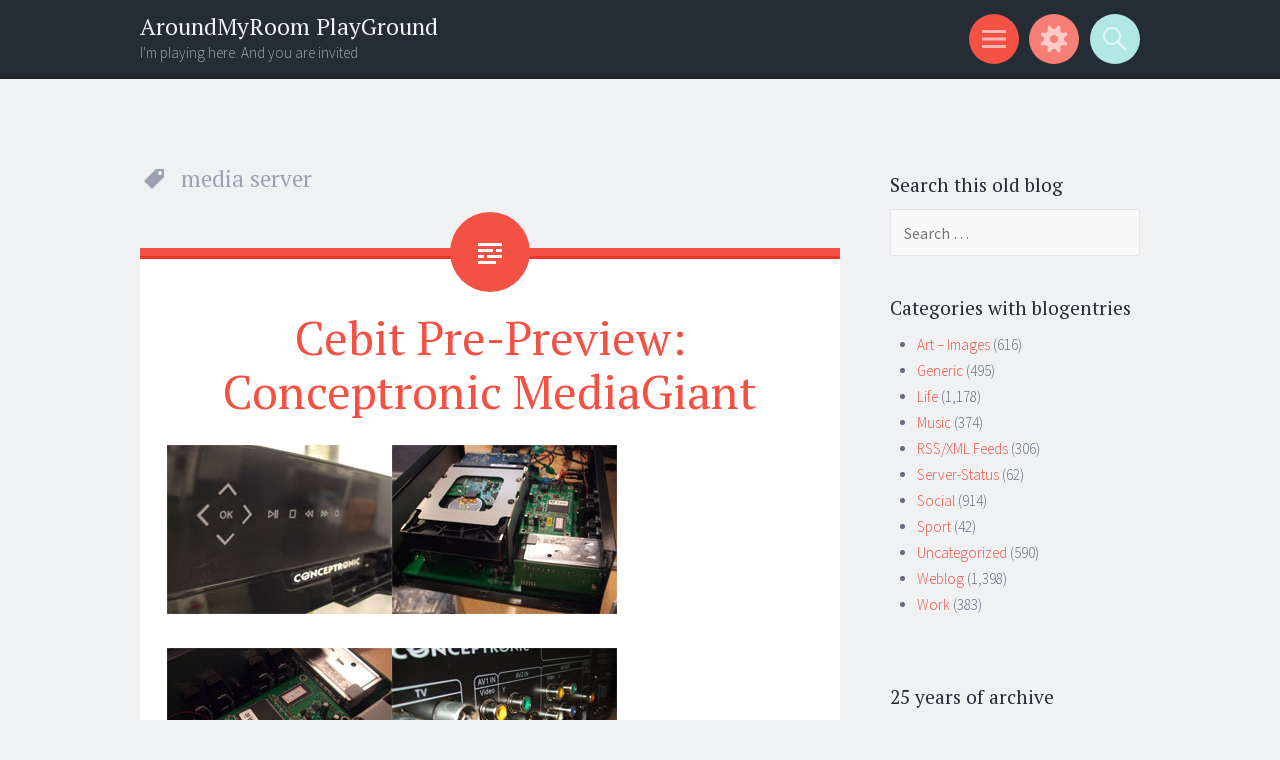

--- FILE ---
content_type: text/html; charset=UTF-8
request_url: http://aroundmyroom.com/tag/media-server/
body_size: 9653
content:
<!DOCTYPE html>
<html lang="en-US">
<head>
<meta charset="UTF-8">
<meta name="viewport" content="width=device-width, initial-scale=1">
<link rel="profile" href="http://gmpg.org/xfn/11">
<link rel="pingback" href="http://aroundmyroom.com/xmlrpc.php">

<title>media server &#8211; AroundMyRoom PlayGround</title>
<meta name='robots' content='max-image-preview:large' />
	<style>img:is([sizes="auto" i], [sizes^="auto," i]) { contain-intrinsic-size: 3000px 1500px }</style>
	<link rel='dns-prefetch' href='//fonts.googleapis.com' />
<link rel="alternate" type="application/rss+xml" title="AroundMyRoom PlayGround &raquo; Feed" href="http://aroundmyroom.com/feed/" />
<link rel="alternate" type="application/rss+xml" title="AroundMyRoom PlayGround &raquo; Comments Feed" href="http://aroundmyroom.com/comments/feed/" />
<link rel="alternate" type="application/rss+xml" title="AroundMyRoom PlayGround &raquo; media server Tag Feed" href="http://aroundmyroom.com/tag/media-server/feed/" />
<link rel='stylesheet' id='wp-block-library-css' href='//aroundmyroom.com/wp-includes/css/dist/block-library/style.min.css?ver=6.8.3' type='text/css' media='all' />
<style id='classic-theme-styles-inline-css' type='text/css'>
/*! This file is auto-generated */
.wp-block-button__link{color:#fff;background-color:#32373c;border-radius:9999px;box-shadow:none;text-decoration:none;padding:calc(.667em + 2px) calc(1.333em + 2px);font-size:1.125em}.wp-block-file__button{background:#32373c;color:#fff;text-decoration:none}
</style>
<style id='global-styles-inline-css' type='text/css'>
:root{--wp--preset--aspect-ratio--square: 1;--wp--preset--aspect-ratio--4-3: 4/3;--wp--preset--aspect-ratio--3-4: 3/4;--wp--preset--aspect-ratio--3-2: 3/2;--wp--preset--aspect-ratio--2-3: 2/3;--wp--preset--aspect-ratio--16-9: 16/9;--wp--preset--aspect-ratio--9-16: 9/16;--wp--preset--color--black: #000000;--wp--preset--color--cyan-bluish-gray: #abb8c3;--wp--preset--color--white: #ffffff;--wp--preset--color--pale-pink: #f78da7;--wp--preset--color--vivid-red: #cf2e2e;--wp--preset--color--luminous-vivid-orange: #ff6900;--wp--preset--color--luminous-vivid-amber: #fcb900;--wp--preset--color--light-green-cyan: #7bdcb5;--wp--preset--color--vivid-green-cyan: #00d084;--wp--preset--color--pale-cyan-blue: #8ed1fc;--wp--preset--color--vivid-cyan-blue: #0693e3;--wp--preset--color--vivid-purple: #9b51e0;--wp--preset--gradient--vivid-cyan-blue-to-vivid-purple: linear-gradient(135deg,rgba(6,147,227,1) 0%,rgb(155,81,224) 100%);--wp--preset--gradient--light-green-cyan-to-vivid-green-cyan: linear-gradient(135deg,rgb(122,220,180) 0%,rgb(0,208,130) 100%);--wp--preset--gradient--luminous-vivid-amber-to-luminous-vivid-orange: linear-gradient(135deg,rgba(252,185,0,1) 0%,rgba(255,105,0,1) 100%);--wp--preset--gradient--luminous-vivid-orange-to-vivid-red: linear-gradient(135deg,rgba(255,105,0,1) 0%,rgb(207,46,46) 100%);--wp--preset--gradient--very-light-gray-to-cyan-bluish-gray: linear-gradient(135deg,rgb(238,238,238) 0%,rgb(169,184,195) 100%);--wp--preset--gradient--cool-to-warm-spectrum: linear-gradient(135deg,rgb(74,234,220) 0%,rgb(151,120,209) 20%,rgb(207,42,186) 40%,rgb(238,44,130) 60%,rgb(251,105,98) 80%,rgb(254,248,76) 100%);--wp--preset--gradient--blush-light-purple: linear-gradient(135deg,rgb(255,206,236) 0%,rgb(152,150,240) 100%);--wp--preset--gradient--blush-bordeaux: linear-gradient(135deg,rgb(254,205,165) 0%,rgb(254,45,45) 50%,rgb(107,0,62) 100%);--wp--preset--gradient--luminous-dusk: linear-gradient(135deg,rgb(255,203,112) 0%,rgb(199,81,192) 50%,rgb(65,88,208) 100%);--wp--preset--gradient--pale-ocean: linear-gradient(135deg,rgb(255,245,203) 0%,rgb(182,227,212) 50%,rgb(51,167,181) 100%);--wp--preset--gradient--electric-grass: linear-gradient(135deg,rgb(202,248,128) 0%,rgb(113,206,126) 100%);--wp--preset--gradient--midnight: linear-gradient(135deg,rgb(2,3,129) 0%,rgb(40,116,252) 100%);--wp--preset--font-size--small: 13px;--wp--preset--font-size--medium: 20px;--wp--preset--font-size--large: 36px;--wp--preset--font-size--x-large: 42px;--wp--preset--spacing--20: 0.44rem;--wp--preset--spacing--30: 0.67rem;--wp--preset--spacing--40: 1rem;--wp--preset--spacing--50: 1.5rem;--wp--preset--spacing--60: 2.25rem;--wp--preset--spacing--70: 3.38rem;--wp--preset--spacing--80: 5.06rem;--wp--preset--shadow--natural: 6px 6px 9px rgba(0, 0, 0, 0.2);--wp--preset--shadow--deep: 12px 12px 50px rgba(0, 0, 0, 0.4);--wp--preset--shadow--sharp: 6px 6px 0px rgba(0, 0, 0, 0.2);--wp--preset--shadow--outlined: 6px 6px 0px -3px rgba(255, 255, 255, 1), 6px 6px rgba(0, 0, 0, 1);--wp--preset--shadow--crisp: 6px 6px 0px rgba(0, 0, 0, 1);}:where(.is-layout-flex){gap: 0.5em;}:where(.is-layout-grid){gap: 0.5em;}body .is-layout-flex{display: flex;}.is-layout-flex{flex-wrap: wrap;align-items: center;}.is-layout-flex > :is(*, div){margin: 0;}body .is-layout-grid{display: grid;}.is-layout-grid > :is(*, div){margin: 0;}:where(.wp-block-columns.is-layout-flex){gap: 2em;}:where(.wp-block-columns.is-layout-grid){gap: 2em;}:where(.wp-block-post-template.is-layout-flex){gap: 1.25em;}:where(.wp-block-post-template.is-layout-grid){gap: 1.25em;}.has-black-color{color: var(--wp--preset--color--black) !important;}.has-cyan-bluish-gray-color{color: var(--wp--preset--color--cyan-bluish-gray) !important;}.has-white-color{color: var(--wp--preset--color--white) !important;}.has-pale-pink-color{color: var(--wp--preset--color--pale-pink) !important;}.has-vivid-red-color{color: var(--wp--preset--color--vivid-red) !important;}.has-luminous-vivid-orange-color{color: var(--wp--preset--color--luminous-vivid-orange) !important;}.has-luminous-vivid-amber-color{color: var(--wp--preset--color--luminous-vivid-amber) !important;}.has-light-green-cyan-color{color: var(--wp--preset--color--light-green-cyan) !important;}.has-vivid-green-cyan-color{color: var(--wp--preset--color--vivid-green-cyan) !important;}.has-pale-cyan-blue-color{color: var(--wp--preset--color--pale-cyan-blue) !important;}.has-vivid-cyan-blue-color{color: var(--wp--preset--color--vivid-cyan-blue) !important;}.has-vivid-purple-color{color: var(--wp--preset--color--vivid-purple) !important;}.has-black-background-color{background-color: var(--wp--preset--color--black) !important;}.has-cyan-bluish-gray-background-color{background-color: var(--wp--preset--color--cyan-bluish-gray) !important;}.has-white-background-color{background-color: var(--wp--preset--color--white) !important;}.has-pale-pink-background-color{background-color: var(--wp--preset--color--pale-pink) !important;}.has-vivid-red-background-color{background-color: var(--wp--preset--color--vivid-red) !important;}.has-luminous-vivid-orange-background-color{background-color: var(--wp--preset--color--luminous-vivid-orange) !important;}.has-luminous-vivid-amber-background-color{background-color: var(--wp--preset--color--luminous-vivid-amber) !important;}.has-light-green-cyan-background-color{background-color: var(--wp--preset--color--light-green-cyan) !important;}.has-vivid-green-cyan-background-color{background-color: var(--wp--preset--color--vivid-green-cyan) !important;}.has-pale-cyan-blue-background-color{background-color: var(--wp--preset--color--pale-cyan-blue) !important;}.has-vivid-cyan-blue-background-color{background-color: var(--wp--preset--color--vivid-cyan-blue) !important;}.has-vivid-purple-background-color{background-color: var(--wp--preset--color--vivid-purple) !important;}.has-black-border-color{border-color: var(--wp--preset--color--black) !important;}.has-cyan-bluish-gray-border-color{border-color: var(--wp--preset--color--cyan-bluish-gray) !important;}.has-white-border-color{border-color: var(--wp--preset--color--white) !important;}.has-pale-pink-border-color{border-color: var(--wp--preset--color--pale-pink) !important;}.has-vivid-red-border-color{border-color: var(--wp--preset--color--vivid-red) !important;}.has-luminous-vivid-orange-border-color{border-color: var(--wp--preset--color--luminous-vivid-orange) !important;}.has-luminous-vivid-amber-border-color{border-color: var(--wp--preset--color--luminous-vivid-amber) !important;}.has-light-green-cyan-border-color{border-color: var(--wp--preset--color--light-green-cyan) !important;}.has-vivid-green-cyan-border-color{border-color: var(--wp--preset--color--vivid-green-cyan) !important;}.has-pale-cyan-blue-border-color{border-color: var(--wp--preset--color--pale-cyan-blue) !important;}.has-vivid-cyan-blue-border-color{border-color: var(--wp--preset--color--vivid-cyan-blue) !important;}.has-vivid-purple-border-color{border-color: var(--wp--preset--color--vivid-purple) !important;}.has-vivid-cyan-blue-to-vivid-purple-gradient-background{background: var(--wp--preset--gradient--vivid-cyan-blue-to-vivid-purple) !important;}.has-light-green-cyan-to-vivid-green-cyan-gradient-background{background: var(--wp--preset--gradient--light-green-cyan-to-vivid-green-cyan) !important;}.has-luminous-vivid-amber-to-luminous-vivid-orange-gradient-background{background: var(--wp--preset--gradient--luminous-vivid-amber-to-luminous-vivid-orange) !important;}.has-luminous-vivid-orange-to-vivid-red-gradient-background{background: var(--wp--preset--gradient--luminous-vivid-orange-to-vivid-red) !important;}.has-very-light-gray-to-cyan-bluish-gray-gradient-background{background: var(--wp--preset--gradient--very-light-gray-to-cyan-bluish-gray) !important;}.has-cool-to-warm-spectrum-gradient-background{background: var(--wp--preset--gradient--cool-to-warm-spectrum) !important;}.has-blush-light-purple-gradient-background{background: var(--wp--preset--gradient--blush-light-purple) !important;}.has-blush-bordeaux-gradient-background{background: var(--wp--preset--gradient--blush-bordeaux) !important;}.has-luminous-dusk-gradient-background{background: var(--wp--preset--gradient--luminous-dusk) !important;}.has-pale-ocean-gradient-background{background: var(--wp--preset--gradient--pale-ocean) !important;}.has-electric-grass-gradient-background{background: var(--wp--preset--gradient--electric-grass) !important;}.has-midnight-gradient-background{background: var(--wp--preset--gradient--midnight) !important;}.has-small-font-size{font-size: var(--wp--preset--font-size--small) !important;}.has-medium-font-size{font-size: var(--wp--preset--font-size--medium) !important;}.has-large-font-size{font-size: var(--wp--preset--font-size--large) !important;}.has-x-large-font-size{font-size: var(--wp--preset--font-size--x-large) !important;}
:where(.wp-block-post-template.is-layout-flex){gap: 1.25em;}:where(.wp-block-post-template.is-layout-grid){gap: 1.25em;}
:where(.wp-block-columns.is-layout-flex){gap: 2em;}:where(.wp-block-columns.is-layout-grid){gap: 2em;}
:root :where(.wp-block-pullquote){font-size: 1.5em;line-height: 1.6;}
</style>
<link rel='stylesheet' id='sorbet-style-css' href='//aroundmyroom.com/wp-content/themes/sorbet/style.css?ver=6.8.3' type='text/css' media='all' />
<link rel='stylesheet' id='sorbet-fonts-css' href='//fonts.googleapis.com/css?family=Source+Sans+Pro%3A300%2C400%2C700%2C300italic%2C400italic%2C700italic%7CPT+Serif%3A400%2C700%2C400italic%2C700italic&#038;subset=latin%2Clatin-ext' type='text/css' media='all' />
<link rel='stylesheet' id='genericons-css' href='//aroundmyroom.com/wp-content/themes/sorbet/genericons/genericons.css?ver=3.4.1' type='text/css' media='all' />
<link rel='stylesheet' id='ari-fancybox-css' href='//aroundmyroom.com/wp-content/plugins/ari-fancy-lightbox/assets/fancybox/jquery.fancybox.min.css?ver=1.4.1' type='text/css' media='all' />
<style id='ari-fancybox-inline-css' type='text/css'>
BODY .fancybox-container{z-index:200000}BODY .fancybox-is-open .fancybox-bg{opacity:0.87}BODY .fancybox-bg {background-color:#0f0f11}BODY .fancybox-thumbs {background-color:#ffffff}
</style>
<script type="text/javascript" src="//aroundmyroom.com/wp-includes/js/jquery/jquery.min.js?ver=3.7.1" id="jquery-core-js"></script>
<script type="text/javascript" src="//aroundmyroom.com/wp-includes/js/jquery/jquery-migrate.min.js?ver=3.4.1" id="jquery-migrate-js"></script>
<script type="text/javascript" id="ari-fancybox-js-extra">
/* <![CDATA[ */
var ARI_FANCYBOX = {"lightbox":{"infobar":false,"backFocus":false,"trapFocus":false,"thumbs":{"hideOnClose":false},"touch":{"vertical":true,"momentum":true},"buttons":["slideShow","fullScreen","thumbs","close"],"lang":"custom","i18n":{"custom":{"PREV":"Previous","NEXT":"Next","PLAY_START":"Start slideshow (P)","PLAY_STOP":"Stop slideshow (P)","FULL_SCREEN":"Full screen (F)","THUMBS":"Thumbnails (G)","CLOSE":"Close (Esc)","ERROR":"The requested content cannot be loaded. <br\/> Please try again later."}}},"convert":{"images":{"convert":true,"post_grouping":true},"instagram":{"convert":true}},"sanitize":null,"viewers":{"pdfjs":{"url":"http:\/\/aroundmyroom.com\/wp-content\/plugins\/ari-fancy-lightbox\/assets\/pdfjs\/web\/viewer.html"}}};
/* ]]> */
</script>
<script type="text/javascript" src="//aroundmyroom.com/wp-content/plugins/ari-fancy-lightbox/assets/fancybox/jquery.fancybox.min.js?ver=1.4.1" id="ari-fancybox-js"></script>
<link rel="https://api.w.org/" href="http://aroundmyroom.com/wp-json/" /><link rel="alternate" title="JSON" type="application/json" href="http://aroundmyroom.com/wp-json/wp/v2/tags/714" /><link rel="EditURI" type="application/rsd+xml" title="RSD" href="https://aroundmyroom.com/xmlrpc.php?rsd" />
<meta name="generator" content="WordPress 6.8.3" />
<link rel="icon" href="https://aroundmyroom.com/images/2010/08/cropped-myself-diving-1-160x160.jpg" sizes="32x32" />
<link rel="icon" href="https://aroundmyroom.com/images/2010/08/cropped-myself-diving-1-320x320.jpg" sizes="192x192" />
<link rel="apple-touch-icon" href="https://aroundmyroom.com/images/2010/08/cropped-myself-diving-1-320x320.jpg" />
<meta name="msapplication-TileImage" content="https://aroundmyroom.com/images/2010/08/cropped-myself-diving-1-320x320.jpg" />
</head>

<body class="archive tag tag-media-server tag-714 wp-theme-sorbet group-blog right-sidebar">
<div id="page" class="hfeed site">
		<header id="masthead" class="site-header" role="banner">
				<div class="site-header-wrapper">
			<div class="site-branding">
				<h1 class="site-title"><a href="http://aroundmyroom.com/" rel="home">AroundMyRoom PlayGround</a></h1>
				<h2 class="site-description">I&#039;m playing here. And you are invited</h2>
			</div>

			<div class="toggles">
				<div id="menu-toggle" class="toggle" title="Menu"><span class="screen-reader-text">Menu</span></div>
									<div id="sidebar-toggle" class="toggle" title="Widgets"><span class="screen-reader-text">Widgets</span></div>
												<div id="search-toggle" class="toggle" title="Search"><span class="screen-reader-text">Search</span></div>
			</div>
		</div>
	</header><!-- #masthead -->
	<div id="menu-toggle-nav" class="panel">
		<nav id="site-navigation" class="main-navigation" role="navigation">
			<a class="skip-link screen-reader-text" href="#content">Skip to content</a>

			<div class="menu"><ul>
<li ><a href="http://aroundmyroom.com/">Home</a></li><li class="page_item page-item-2"><a href="http://aroundmyroom.com/about/">About Me</a></li>
<li class="page_item page-item-11505"><a href="http://aroundmyroom.com/cookie-policy/">Cookie Policy</a></li>
<li class="page_item page-item-5168"><a href="http://aroundmyroom.com/history/">History</a></li>
<li class="page_item page-item-11424"><a href="http://aroundmyroom.com/hotspot/">hotspot</a></li>
<li class="page_item page-item-7016"><a href="http://aroundmyroom.com/privacy/">Privacy Policy</a></li>
</ul></div>
		</nav><!-- #site-navigation -->
	</div>
				<div id="sidebar-toggle-nav" class="panel">
	<div class="widget-areas">
		<div class="widget-area">
			<aside id="linkcat-17" class="widget widget_links"><h1 class="widget-title">Links</h1>
	<ul class='xoxo blogroll'>
<li><a href="http://www.aroundmyroom.com/html-encode/index.php" title="Encode HTML Characters to put into posts">HTML Encode Widget</a></li>
<li><a href="http://www.aroundmyroom.com/p3" rel="me" title="Forbidden Page3 Girls">Page3 Girls</a></li>
<li><a href="http://www.mixfreaks.nl/url" rel="me" title="Mixfreaks Tiny URL Service">Tiny URL Service</a></li>

	</ul>
</aside>
		</div>
		<div class="widget-area">
					</div>
		<div class="widget-area">
					</div>
	</div>
</div>		<div id="search-toggle-nav" class="panel">
		<div class="search-wrapper">
			<form role="search" method="get" class="search-form" action="http://aroundmyroom.com/">
	<label>
		<span class="screen-reader-text">Search for:</span>
		<input type="search" class="search-field" placeholder="Search &hellip;" value="" name="s">
	</label>
	<input type="submit" class="search-submit" value="Search">
</form>
		</div>
	</div>
	<div id="content" class="site-content">

	<section id="primary" class="content-area">
		<main id="main" class="site-main" role="main">

		
			<header class="page-header">
				<h1 class="page-title">
					media server				</h1>
											</header><!-- .page-header -->

						
				
<article id="post-4612" class="post-4612 post type-post status-publish format-standard hentry category-work tag-cebit tag-cebit2008 tag-conceptronic tag-media-giant tag-media-player tag-media-server tag-media-streamer tag-streamer">
		<header class="entry-header">
		<h1 class="entry-title"><a href="http://aroundmyroom.com/2008/03/01/cebit-pre-preview-conceptronic-mediagiant/" rel="bookmark">Cebit Pre-Preview: Conceptronic MediaGiant</a></h1>	</header><!-- .entry-header -->

		<div class="entry-content">
		<p><a rel="lightbox" href="http://www.aroundmyroom.com/images/2008/01/mediagiant1.jpg"><img decoding="async" border="0" width="225" src="http://www.aroundmyroom.com/images/2008/01/mediagiant1-small.jpg" alt="mediagiant1-small.jpg" height="169" title="mediagiant1-small.jpg" /></a><a rel="lightbox" href="http://www.aroundmyroom.com/images/2008/01/mediagiant2.jpg"><img decoding="async" border="0" width="225" src="http://www.aroundmyroom.com/images/2008/01/mediagiant2-small.jpg" alt="mediagiant2-small.jpg" height="169" title="mediagiant2-small.jpg" /></a></p>
<p><a rel="lightbox" href="http://www.aroundmyroom.com/images/2008/01/mediagiant3.jpg"><img decoding="async" border="0" width="225" src="http://www.aroundmyroom.com/images/2008/01/mediagiant3-small.jpg" alt="mediagiant3-small.jpg" height="169" title="mediagiant3-small.jpg" /></a><a rel="lightbox" href="http://www.aroundmyroom.com/images/2008/01/mediagiant4.jpg"><img loading="lazy" decoding="async" border="0" width="225" src="http://www.aroundmyroom.com/images/2008/01/mediagiant4-small.jpg" alt="mediagiant4-small.jpg" height="169" title="mediagiant4-small.jpg" /></a></p>
<p><a rel="lightbox" href="http://www.aroundmyroom.com/images/2008/01/mediagiant5.jpg"><img loading="lazy" decoding="async" border="0" width="225" src="http://www.aroundmyroom.com/images/2008/01/mediagiant5-small.jpg" alt="mediagiant5-small.jpg" height="169" title="mediagiant5-small.jpg" /></a><a rel="lightbox" href="http://www.aroundmyroom.com/images/2008/01/mediagiant6.jpg"><img loading="lazy" decoding="async" border="0" width="225" src="http://www.aroundmyroom.com/images/2008/01/mediagiant6-small.jpg" alt="mediagiant6-small.jpg" height="169" title="mediagiant6-small.jpg" /></a></p>
<p>Last Friday a lot of websites (<a href="http://www.engadget.com/2008/02/28/conceptronic-intros-the-media-giant-hd-media-server-dvr/">like Engadget</a>) reported about the Conceptronic MediaGiant to be presented during Cebit 2008. Above the first 6 images I made from a sample device. Hit the image to get a bigger one to try to see more details.</p>
<p>it&#8217;s not ready for sale yet .. but we are working on that. A MultiMedia Player with tons of features including Twonky UPnP Media Server, GuidePlus, A Touchpanel, HDMI, Component etc..</p>
<p>Pricing?</p>
<p>Starting from EUR 349,&#8211; (depending on the size of HDD and if you need the Ethernet over Power yes or no (really kewl feature))</p>
<p>If you need a full HDTV capable playing device than your wish is the successor of the C54WMP: the CFULLHDMA (with 1080p support, MKV, MOV etc. etc!</p>
<p>You can find me in Hall 25 ;-)</p>
			</div><!-- .entry-content -->
	
	<footer class="entry-meta">
		<span class="post-date"><a href="http://aroundmyroom.com/2008/03/01/cebit-pre-preview-conceptronic-mediagiant/" title="10:44 am" rel="bookmark"><time class="entry-date" datetime="2008-03-01T10:44:49+01:00">March 1, 2008</time></a></span><span class="byline"><span class="author vcard"><a class="url fn n" href="http://aroundmyroom.com/author/admin-2/" title="View all posts by Dennis" rel="author">Dennis</a></span></span>		
			<span class="tags-links"><a href="http://aroundmyroom.com/tag/cebit/" rel="tag">cebit</a>, <a href="http://aroundmyroom.com/tag/cebit2008/" rel="tag">cebit2008</a>, <a href="http://aroundmyroom.com/tag/conceptronic/" rel="tag">conceptronic</a>, <a href="http://aroundmyroom.com/tag/media-giant/" rel="tag">media giant</a>, <a href="http://aroundmyroom.com/tag/media-player/" rel="tag">media player</a>, <a href="http://aroundmyroom.com/tag/media-server/" rel="tag">media server</a>, <a href="http://aroundmyroom.com/tag/media-streamer/" rel="tag">media streamer</a>, <a href="http://aroundmyroom.com/tag/streamer/" rel="tag">streamer</a></span>		
				<span class="comments-link"><a href="http://aroundmyroom.com/2008/03/01/cebit-pre-preview-conceptronic-mediagiant/#comments">3 Comments</a></span>
		
			</footer><!-- .entry-meta -->
</article><!-- #post-## -->

			
			
		
		</main><!-- #main -->
	</section><!-- #primary -->

	<div id="secondary" class="widget-area" role="complementary">
				<aside id="search-7" class="widget widget_search"><h1 class="widget-title">Search this old blog</h1><form role="search" method="get" class="search-form" action="http://aroundmyroom.com/">
	<label>
		<span class="screen-reader-text">Search for:</span>
		<input type="search" class="search-field" placeholder="Search &hellip;" value="" name="s">
	</label>
	<input type="submit" class="search-submit" value="Search">
</form>
</aside><aside id="categories-3" class="widget widget_categories"><h1 class="widget-title">Categories with blogentries</h1>
			<ul>
					<li class="cat-item cat-item-7"><a href="http://aroundmyroom.com/category/art-images/">Art &#8211; Images</a> (616)
</li>
	<li class="cat-item cat-item-2"><a href="http://aroundmyroom.com/category/generic/">Generic</a> (495)
</li>
	<li class="cat-item cat-item-4"><a href="http://aroundmyroom.com/category/life/">Life</a> (1,178)
</li>
	<li class="cat-item cat-item-3"><a href="http://aroundmyroom.com/category/music/">Music</a> (374)
</li>
	<li class="cat-item cat-item-9"><a href="http://aroundmyroom.com/category/rssxml-feeds/">RSS/XML Feeds</a> (306)
</li>
	<li class="cat-item cat-item-16"><a href="http://aroundmyroom.com/category/server-status/">Server-Status</a> (62)
</li>
	<li class="cat-item cat-item-1524"><a href="http://aroundmyroom.com/category/social/">Social</a> (914)
</li>
	<li class="cat-item cat-item-5"><a href="http://aroundmyroom.com/category/sport/">Sport</a> (42)
</li>
	<li class="cat-item cat-item-1"><a href="http://aroundmyroom.com/category/uncategorized/">Uncategorized</a> (590)
</li>
	<li class="cat-item cat-item-8"><a href="http://aroundmyroom.com/category/weblog-related/">Weblog</a> (1,398)
</li>
	<li class="cat-item cat-item-6"><a href="http://aroundmyroom.com/category/work/">Work</a> (383)
</li>
			</ul>

			</aside><aside id="archives-10" class="widget widget_archive"><h1 class="widget-title">25 years of archive</h1>		<label class="screen-reader-text" for="archives-dropdown-10">25 years of archive</label>
		<select id="archives-dropdown-10" name="archive-dropdown">
			
			<option value="">Select Month</option>
				<option value='http://aroundmyroom.com/2025/12/'> December 2025 </option>
	<option value='http://aroundmyroom.com/2025/03/'> March 2025 </option>
	<option value='http://aroundmyroom.com/2025/02/'> February 2025 </option>
	<option value='http://aroundmyroom.com/2024/09/'> September 2024 </option>
	<option value='http://aroundmyroom.com/2024/06/'> June 2024 </option>
	<option value='http://aroundmyroom.com/2024/02/'> February 2024 </option>
	<option value='http://aroundmyroom.com/2023/10/'> October 2023 </option>
	<option value='http://aroundmyroom.com/2021/08/'> August 2021 </option>
	<option value='http://aroundmyroom.com/2021/06/'> June 2021 </option>
	<option value='http://aroundmyroom.com/2020/10/'> October 2020 </option>
	<option value='http://aroundmyroom.com/2020/09/'> September 2020 </option>
	<option value='http://aroundmyroom.com/2020/08/'> August 2020 </option>
	<option value='http://aroundmyroom.com/2020/04/'> April 2020 </option>
	<option value='http://aroundmyroom.com/2020/03/'> March 2020 </option>
	<option value='http://aroundmyroom.com/2020/02/'> February 2020 </option>
	<option value='http://aroundmyroom.com/2020/01/'> January 2020 </option>
	<option value='http://aroundmyroom.com/2019/09/'> September 2019 </option>
	<option value='http://aroundmyroom.com/2019/06/'> June 2019 </option>
	<option value='http://aroundmyroom.com/2019/04/'> April 2019 </option>
	<option value='http://aroundmyroom.com/2019/03/'> March 2019 </option>
	<option value='http://aroundmyroom.com/2019/01/'> January 2019 </option>
	<option value='http://aroundmyroom.com/2018/12/'> December 2018 </option>
	<option value='http://aroundmyroom.com/2018/10/'> October 2018 </option>
	<option value='http://aroundmyroom.com/2018/07/'> July 2018 </option>
	<option value='http://aroundmyroom.com/2018/05/'> May 2018 </option>
	<option value='http://aroundmyroom.com/2018/04/'> April 2018 </option>
	<option value='http://aroundmyroom.com/2018/03/'> March 2018 </option>
	<option value='http://aroundmyroom.com/2018/01/'> January 2018 </option>
	<option value='http://aroundmyroom.com/2017/11/'> November 2017 </option>
	<option value='http://aroundmyroom.com/2017/09/'> September 2017 </option>
	<option value='http://aroundmyroom.com/2017/08/'> August 2017 </option>
	<option value='http://aroundmyroom.com/2017/04/'> April 2017 </option>
	<option value='http://aroundmyroom.com/2017/03/'> March 2017 </option>
	<option value='http://aroundmyroom.com/2017/02/'> February 2017 </option>
	<option value='http://aroundmyroom.com/2017/01/'> January 2017 </option>
	<option value='http://aroundmyroom.com/2016/12/'> December 2016 </option>
	<option value='http://aroundmyroom.com/2016/11/'> November 2016 </option>
	<option value='http://aroundmyroom.com/2016/08/'> August 2016 </option>
	<option value='http://aroundmyroom.com/2016/07/'> July 2016 </option>
	<option value='http://aroundmyroom.com/2016/03/'> March 2016 </option>
	<option value='http://aroundmyroom.com/2016/02/'> February 2016 </option>
	<option value='http://aroundmyroom.com/2016/01/'> January 2016 </option>
	<option value='http://aroundmyroom.com/2015/07/'> July 2015 </option>
	<option value='http://aroundmyroom.com/2015/04/'> April 2015 </option>
	<option value='http://aroundmyroom.com/2015/03/'> March 2015 </option>
	<option value='http://aroundmyroom.com/2015/02/'> February 2015 </option>
	<option value='http://aroundmyroom.com/2015/01/'> January 2015 </option>
	<option value='http://aroundmyroom.com/2014/12/'> December 2014 </option>
	<option value='http://aroundmyroom.com/2014/11/'> November 2014 </option>
	<option value='http://aroundmyroom.com/2014/10/'> October 2014 </option>
	<option value='http://aroundmyroom.com/2014/09/'> September 2014 </option>
	<option value='http://aroundmyroom.com/2014/08/'> August 2014 </option>
	<option value='http://aroundmyroom.com/2014/07/'> July 2014 </option>
	<option value='http://aroundmyroom.com/2014/06/'> June 2014 </option>
	<option value='http://aroundmyroom.com/2014/05/'> May 2014 </option>
	<option value='http://aroundmyroom.com/2014/04/'> April 2014 </option>
	<option value='http://aroundmyroom.com/2014/03/'> March 2014 </option>
	<option value='http://aroundmyroom.com/2014/02/'> February 2014 </option>
	<option value='http://aroundmyroom.com/2014/01/'> January 2014 </option>
	<option value='http://aroundmyroom.com/2013/12/'> December 2013 </option>
	<option value='http://aroundmyroom.com/2013/11/'> November 2013 </option>
	<option value='http://aroundmyroom.com/2013/10/'> October 2013 </option>
	<option value='http://aroundmyroom.com/2013/09/'> September 2013 </option>
	<option value='http://aroundmyroom.com/2013/08/'> August 2013 </option>
	<option value='http://aroundmyroom.com/2013/07/'> July 2013 </option>
	<option value='http://aroundmyroom.com/2013/06/'> June 2013 </option>
	<option value='http://aroundmyroom.com/2013/05/'> May 2013 </option>
	<option value='http://aroundmyroom.com/2013/04/'> April 2013 </option>
	<option value='http://aroundmyroom.com/2013/03/'> March 2013 </option>
	<option value='http://aroundmyroom.com/2013/01/'> January 2013 </option>
	<option value='http://aroundmyroom.com/2012/12/'> December 2012 </option>
	<option value='http://aroundmyroom.com/2012/10/'> October 2012 </option>
	<option value='http://aroundmyroom.com/2012/09/'> September 2012 </option>
	<option value='http://aroundmyroom.com/2012/08/'> August 2012 </option>
	<option value='http://aroundmyroom.com/2012/07/'> July 2012 </option>
	<option value='http://aroundmyroom.com/2012/06/'> June 2012 </option>
	<option value='http://aroundmyroom.com/2012/05/'> May 2012 </option>
	<option value='http://aroundmyroom.com/2012/04/'> April 2012 </option>
	<option value='http://aroundmyroom.com/2012/03/'> March 2012 </option>
	<option value='http://aroundmyroom.com/2012/02/'> February 2012 </option>
	<option value='http://aroundmyroom.com/2012/01/'> January 2012 </option>
	<option value='http://aroundmyroom.com/2011/12/'> December 2011 </option>
	<option value='http://aroundmyroom.com/2011/10/'> October 2011 </option>
	<option value='http://aroundmyroom.com/2011/09/'> September 2011 </option>
	<option value='http://aroundmyroom.com/2011/08/'> August 2011 </option>
	<option value='http://aroundmyroom.com/2011/07/'> July 2011 </option>
	<option value='http://aroundmyroom.com/2011/06/'> June 2011 </option>
	<option value='http://aroundmyroom.com/2011/05/'> May 2011 </option>
	<option value='http://aroundmyroom.com/2011/04/'> April 2011 </option>
	<option value='http://aroundmyroom.com/2011/03/'> March 2011 </option>
	<option value='http://aroundmyroom.com/2011/02/'> February 2011 </option>
	<option value='http://aroundmyroom.com/2011/01/'> January 2011 </option>
	<option value='http://aroundmyroom.com/2010/12/'> December 2010 </option>
	<option value='http://aroundmyroom.com/2010/11/'> November 2010 </option>
	<option value='http://aroundmyroom.com/2010/10/'> October 2010 </option>
	<option value='http://aroundmyroom.com/2010/09/'> September 2010 </option>
	<option value='http://aroundmyroom.com/2010/08/'> August 2010 </option>
	<option value='http://aroundmyroom.com/2010/07/'> July 2010 </option>
	<option value='http://aroundmyroom.com/2010/06/'> June 2010 </option>
	<option value='http://aroundmyroom.com/2010/05/'> May 2010 </option>
	<option value='http://aroundmyroom.com/2010/04/'> April 2010 </option>
	<option value='http://aroundmyroom.com/2010/03/'> March 2010 </option>
	<option value='http://aroundmyroom.com/2010/02/'> February 2010 </option>
	<option value='http://aroundmyroom.com/2010/01/'> January 2010 </option>
	<option value='http://aroundmyroom.com/2009/12/'> December 2009 </option>
	<option value='http://aroundmyroom.com/2009/11/'> November 2009 </option>
	<option value='http://aroundmyroom.com/2009/10/'> October 2009 </option>
	<option value='http://aroundmyroom.com/2009/09/'> September 2009 </option>
	<option value='http://aroundmyroom.com/2009/08/'> August 2009 </option>
	<option value='http://aroundmyroom.com/2009/07/'> July 2009 </option>
	<option value='http://aroundmyroom.com/2009/06/'> June 2009 </option>
	<option value='http://aroundmyroom.com/2009/05/'> May 2009 </option>
	<option value='http://aroundmyroom.com/2009/04/'> April 2009 </option>
	<option value='http://aroundmyroom.com/2009/03/'> March 2009 </option>
	<option value='http://aroundmyroom.com/2009/02/'> February 2009 </option>
	<option value='http://aroundmyroom.com/2009/01/'> January 2009 </option>
	<option value='http://aroundmyroom.com/2008/12/'> December 2008 </option>
	<option value='http://aroundmyroom.com/2008/11/'> November 2008 </option>
	<option value='http://aroundmyroom.com/2008/10/'> October 2008 </option>
	<option value='http://aroundmyroom.com/2008/09/'> September 2008 </option>
	<option value='http://aroundmyroom.com/2008/08/'> August 2008 </option>
	<option value='http://aroundmyroom.com/2008/07/'> July 2008 </option>
	<option value='http://aroundmyroom.com/2008/06/'> June 2008 </option>
	<option value='http://aroundmyroom.com/2008/05/'> May 2008 </option>
	<option value='http://aroundmyroom.com/2008/04/'> April 2008 </option>
	<option value='http://aroundmyroom.com/2008/03/'> March 2008 </option>
	<option value='http://aroundmyroom.com/2008/02/'> February 2008 </option>
	<option value='http://aroundmyroom.com/2008/01/'> January 2008 </option>
	<option value='http://aroundmyroom.com/2007/12/'> December 2007 </option>
	<option value='http://aroundmyroom.com/2007/11/'> November 2007 </option>
	<option value='http://aroundmyroom.com/2007/10/'> October 2007 </option>
	<option value='http://aroundmyroom.com/2007/09/'> September 2007 </option>
	<option value='http://aroundmyroom.com/2007/08/'> August 2007 </option>
	<option value='http://aroundmyroom.com/2007/07/'> July 2007 </option>
	<option value='http://aroundmyroom.com/2007/06/'> June 2007 </option>
	<option value='http://aroundmyroom.com/2007/05/'> May 2007 </option>
	<option value='http://aroundmyroom.com/2007/04/'> April 2007 </option>
	<option value='http://aroundmyroom.com/2007/03/'> March 2007 </option>
	<option value='http://aroundmyroom.com/2007/02/'> February 2007 </option>
	<option value='http://aroundmyroom.com/2007/01/'> January 2007 </option>
	<option value='http://aroundmyroom.com/2006/12/'> December 2006 </option>
	<option value='http://aroundmyroom.com/2006/11/'> November 2006 </option>
	<option value='http://aroundmyroom.com/2006/10/'> October 2006 </option>
	<option value='http://aroundmyroom.com/2006/09/'> September 2006 </option>
	<option value='http://aroundmyroom.com/2006/08/'> August 2006 </option>
	<option value='http://aroundmyroom.com/2006/07/'> July 2006 </option>
	<option value='http://aroundmyroom.com/2006/06/'> June 2006 </option>
	<option value='http://aroundmyroom.com/2006/05/'> May 2006 </option>
	<option value='http://aroundmyroom.com/2006/04/'> April 2006 </option>
	<option value='http://aroundmyroom.com/2006/03/'> March 2006 </option>
	<option value='http://aroundmyroom.com/2006/02/'> February 2006 </option>
	<option value='http://aroundmyroom.com/2006/01/'> January 2006 </option>
	<option value='http://aroundmyroom.com/2005/12/'> December 2005 </option>
	<option value='http://aroundmyroom.com/2005/11/'> November 2005 </option>
	<option value='http://aroundmyroom.com/2005/10/'> October 2005 </option>
	<option value='http://aroundmyroom.com/2005/09/'> September 2005 </option>
	<option value='http://aroundmyroom.com/2005/08/'> August 2005 </option>
	<option value='http://aroundmyroom.com/2005/07/'> July 2005 </option>
	<option value='http://aroundmyroom.com/2005/06/'> June 2005 </option>
	<option value='http://aroundmyroom.com/2005/05/'> May 2005 </option>
	<option value='http://aroundmyroom.com/2005/04/'> April 2005 </option>
	<option value='http://aroundmyroom.com/2005/03/'> March 2005 </option>
	<option value='http://aroundmyroom.com/2005/02/'> February 2005 </option>
	<option value='http://aroundmyroom.com/2005/01/'> January 2005 </option>
	<option value='http://aroundmyroom.com/2004/12/'> December 2004 </option>
	<option value='http://aroundmyroom.com/2004/11/'> November 2004 </option>
	<option value='http://aroundmyroom.com/2004/10/'> October 2004 </option>
	<option value='http://aroundmyroom.com/2004/09/'> September 2004 </option>
	<option value='http://aroundmyroom.com/2004/08/'> August 2004 </option>
	<option value='http://aroundmyroom.com/2004/07/'> July 2004 </option>
	<option value='http://aroundmyroom.com/2004/06/'> June 2004 </option>
	<option value='http://aroundmyroom.com/2004/05/'> May 2004 </option>
	<option value='http://aroundmyroom.com/2004/04/'> April 2004 </option>
	<option value='http://aroundmyroom.com/2004/03/'> March 2004 </option>
	<option value='http://aroundmyroom.com/2004/02/'> February 2004 </option>
	<option value='http://aroundmyroom.com/2004/01/'> January 2004 </option>
	<option value='http://aroundmyroom.com/2003/12/'> December 2003 </option>
	<option value='http://aroundmyroom.com/2003/11/'> November 2003 </option>
	<option value='http://aroundmyroom.com/2003/10/'> October 2003 </option>
	<option value='http://aroundmyroom.com/2003/09/'> September 2003 </option>
	<option value='http://aroundmyroom.com/2003/08/'> August 2003 </option>
	<option value='http://aroundmyroom.com/2003/07/'> July 2003 </option>
	<option value='http://aroundmyroom.com/2003/06/'> June 2003 </option>
	<option value='http://aroundmyroom.com/2003/05/'> May 2003 </option>
	<option value='http://aroundmyroom.com/2003/04/'> April 2003 </option>
	<option value='http://aroundmyroom.com/2003/03/'> March 2003 </option>
	<option value='http://aroundmyroom.com/2003/02/'> February 2003 </option>
	<option value='http://aroundmyroom.com/2003/01/'> January 2003 </option>
	<option value='http://aroundmyroom.com/2002/12/'> December 2002 </option>
	<option value='http://aroundmyroom.com/2002/11/'> November 2002 </option>
	<option value='http://aroundmyroom.com/2002/10/'> October 2002 </option>
	<option value='http://aroundmyroom.com/2002/09/'> September 2002 </option>
	<option value='http://aroundmyroom.com/2002/08/'> August 2002 </option>
	<option value='http://aroundmyroom.com/2002/07/'> July 2002 </option>
	<option value='http://aroundmyroom.com/2002/06/'> June 2002 </option>
	<option value='http://aroundmyroom.com/2002/05/'> May 2002 </option>
	<option value='http://aroundmyroom.com/2002/04/'> April 2002 </option>
	<option value='http://aroundmyroom.com/2002/03/'> March 2002 </option>
	<option value='http://aroundmyroom.com/2002/02/'> February 2002 </option>
	<option value='http://aroundmyroom.com/2002/01/'> January 2002 </option>
	<option value='http://aroundmyroom.com/2001/12/'> December 2001 </option>

		</select>

			<script type="text/javascript">
/* <![CDATA[ */

(function() {
	var dropdown = document.getElementById( "archives-dropdown-10" );
	function onSelectChange() {
		if ( dropdown.options[ dropdown.selectedIndex ].value !== '' ) {
			document.location.href = this.options[ this.selectedIndex ].value;
		}
	}
	dropdown.onchange = onSelectChange;
})();

/* ]]> */
</script>
</aside><aside id="akismet_widget-3" class="widget widget_akismet_widget"><h1 class="widget-title">Spam Blocked</h1>
		<style>
			.a-stats {
				--akismet-color-mid-green: #357b49;
				--akismet-color-white: #fff;
				--akismet-color-light-grey: #f6f7f7;

				max-width: 350px;
				width: auto;
			}

			.a-stats * {
				all: unset;
				box-sizing: border-box;
			}

			.a-stats strong {
				font-weight: 600;
			}

			.a-stats a.a-stats__link,
			.a-stats a.a-stats__link:visited,
			.a-stats a.a-stats__link:active {
				background: var(--akismet-color-mid-green);
				border: none;
				box-shadow: none;
				border-radius: 8px;
				color: var(--akismet-color-white);
				cursor: pointer;
				display: block;
				font-family: -apple-system, BlinkMacSystemFont, 'Segoe UI', 'Roboto', 'Oxygen-Sans', 'Ubuntu', 'Cantarell', 'Helvetica Neue', sans-serif;
				font-weight: 500;
				padding: 12px;
				text-align: center;
				text-decoration: none;
				transition: all 0.2s ease;
			}

			/* Extra specificity to deal with TwentyTwentyOne focus style */
			.widget .a-stats a.a-stats__link:focus {
				background: var(--akismet-color-mid-green);
				color: var(--akismet-color-white);
				text-decoration: none;
			}

			.a-stats a.a-stats__link:hover {
				filter: brightness(110%);
				box-shadow: 0 4px 12px rgba(0, 0, 0, 0.06), 0 0 2px rgba(0, 0, 0, 0.16);
			}

			.a-stats .count {
				color: var(--akismet-color-white);
				display: block;
				font-size: 1.5em;
				line-height: 1.4;
				padding: 0 13px;
				white-space: nowrap;
			}
		</style>

		<div class="a-stats">
			<a href="https://akismet.com?utm_source=akismet_plugin&amp;utm_campaign=plugin_static_link&amp;utm_medium=in_plugin&amp;utm_content=widget_stats" class="a-stats__link" target="_blank" rel="noopener" style="background-color: var(--akismet-color-mid-green); color: var(--akismet-color-white);">
				<strong class="count">1,183,592 spam</strong> blocked by <strong>Akismet</strong>			</a>
		</div>

		</aside><aside id="tag_cloud-7" class="widget widget_tag_cloud"><h1 class="widget-title">History in tags</h1><div class="tagcloud"><a href="http://aroundmyroom.com/tag/adsense/" class="tag-cloud-link tag-link-95 tag-link-position-1" style="font-size: 8.6763285024155pt;" aria-label="adsense (9 items)">adsense</a>
<a href="http://aroundmyroom.com/tag/adsl/" class="tag-cloud-link tag-link-67 tag-link-position-2" style="font-size: 8.6763285024155pt;" aria-label="adsl (9 items)">adsl</a>
<a href="http://aroundmyroom.com/tag/apeldoorn/" class="tag-cloud-link tag-link-1960 tag-link-position-3" style="font-size: 9.4202898550725pt;" aria-label="apeldoorn (12 items)">apeldoorn</a>
<a href="http://aroundmyroom.com/tag/backup/" class="tag-cloud-link tag-link-217 tag-link-position-4" style="font-size: 9.2173913043478pt;" aria-label="backup (11 items)">backup</a>
<a href="http://aroundmyroom.com/tag/beta/" class="tag-cloud-link tag-link-651 tag-link-position-5" style="font-size: 11.381642512077pt;" aria-label="beta (24 items)">beta</a>
<a href="http://aroundmyroom.com/tag/blog/" class="tag-cloud-link tag-link-46 tag-link-position-6" style="font-size: 8.6763285024155pt;" aria-label="blog (9 items)">blog</a>
<a href="http://aroundmyroom.com/tag/cebit/" class="tag-cloud-link tag-link-427 tag-link-position-7" style="font-size: 8.9468599033816pt;" aria-label="cebit (10 items)">cebit</a>
<a href="http://aroundmyroom.com/tag/cfullhdma/" class="tag-cloud-link tag-link-725 tag-link-position-8" style="font-size: 15.101449275362pt;" aria-label="cfullhdma (89 items)">cfullhdma</a>
<a href="http://aroundmyroom.com/tag/cfullhdmai/" class="tag-cloud-link tag-link-1068 tag-link-position-9" style="font-size: 11.787439613527pt;" aria-label="cfullhdmai (28 items)">cfullhdmai</a>
<a href="http://aroundmyroom.com/tag/ch3snas/" class="tag-cloud-link tag-link-534 tag-link-position-10" style="font-size: 13.816425120773pt;" aria-label="ch3snas (56 items)">ch3snas</a>
<a href="http://aroundmyroom.com/tag/china/" class="tag-cloud-link tag-link-302 tag-link-position-11" style="font-size: 10.231884057971pt;" aria-label="china (16 items)">china</a>
<a href="http://aroundmyroom.com/tag/conceptronic/" class="tag-cloud-link tag-link-301 tag-link-position-12" style="font-size: 14.628019323671pt;" aria-label="conceptronic (75 items)">conceptronic</a>
<a href="http://aroundmyroom.com/tag/erotica/" class="tag-cloud-link tag-link-216 tag-link-position-13" style="font-size: 12.125603864734pt;" aria-label="erotica (31 items)">erotica</a>
<a href="http://aroundmyroom.com/tag/firmware/" class="tag-cloud-link tag-link-628 tag-link-position-14" style="font-size: 14.289855072464pt;" aria-label="firmware (66 items)">firmware</a>
<a href="http://aroundmyroom.com/tag/fun_plug/" class="tag-cloud-link tag-link-660 tag-link-position-15" style="font-size: 8.3381642512077pt;" aria-label="fun_plug (8 items)">fun_plug</a>
<a href="http://aroundmyroom.com/tag/geenstijl/" class="tag-cloud-link tag-link-39 tag-link-position-16" style="font-size: 8pt;" aria-label="geenstijl (7 items)">geenstijl</a>
<a href="http://aroundmyroom.com/tag/google/" class="tag-cloud-link tag-link-96 tag-link-position-17" style="font-size: 8.6763285024155pt;" aria-label="google (9 items)">google</a>
<a href="http://aroundmyroom.com/tag/hdtv/" class="tag-cloud-link tag-link-810 tag-link-position-18" style="font-size: 10.434782608696pt;" aria-label="hdtv (17 items)">hdtv</a>
<a href="http://aroundmyroom.com/tag/heroes/" class="tag-cloud-link tag-link-266 tag-link-position-19" style="font-size: 8.9468599033816pt;" aria-label="heroes (10 items)">heroes</a>
<a href="http://aroundmyroom.com/tag/jaarmix/" class="tag-cloud-link tag-link-1962 tag-link-position-20" style="font-size: 9.4202898550725pt;" aria-label="jaarmix (12 items)">jaarmix</a>
<a href="http://aroundmyroom.com/tag/landisk/" class="tag-cloud-link tag-link-254 tag-link-position-21" style="font-size: 11.584541062802pt;" aria-label="landisk (26 items)">landisk</a>
<a href="http://aroundmyroom.com/tag/life/" class="tag-cloud-link tag-link-1951 tag-link-position-22" style="font-size: 21.932367149758pt;" aria-label="Life (917 items)">Life</a>
<a href="http://aroundmyroom.com/tag/mediaplayer/" class="tag-cloud-link tag-link-818 tag-link-position-23" style="font-size: 8.9468599033816pt;" aria-label="mediaplayer (10 items)">mediaplayer</a>
<a href="http://aroundmyroom.com/tag/media-player/" class="tag-cloud-link tag-link-712 tag-link-position-24" style="font-size: 8.3381642512077pt;" aria-label="media player (8 items)">media player</a>
<a href="http://aroundmyroom.com/tag/mixfreaks/" class="tag-cloud-link tag-link-62 tag-link-position-25" style="font-size: 10.570048309179pt;" aria-label="mixfreaks (18 items)">mixfreaks</a>
<a href="http://aroundmyroom.com/tag/music/" class="tag-cloud-link tag-link-1950 tag-link-position-26" style="font-size: 8.9468599033816pt;" aria-label="Music (10 items)">Music</a>
<a href="http://aroundmyroom.com/tag/nas/" class="tag-cloud-link tag-link-535 tag-link-position-27" style="font-size: 10.840579710145pt;" aria-label="nas (20 items)">nas</a>
<a href="http://aroundmyroom.com/tag/new-york/" class="tag-cloud-link tag-link-210 tag-link-position-28" style="font-size: 8.3381642512077pt;" aria-label="new york (8 items)">new york</a>
<a href="http://aroundmyroom.com/tag/nzbget/" class="tag-cloud-link tag-link-983 tag-link-position-29" style="font-size: 10.705314009662pt;" aria-label="nzbget (19 items)">nzbget</a>
<a href="http://aroundmyroom.com/tag/page3/" class="tag-cloud-link tag-link-139 tag-link-position-30" style="font-size: 12.125603864734pt;" aria-label="page3 (31 items)">page3</a>
<a href="http://aroundmyroom.com/tag/radio/" class="tag-cloud-link tag-link-462 tag-link-position-31" style="font-size: 8.6763285024155pt;" aria-label="radio (9 items)">radio</a>
<a href="http://aroundmyroom.com/tag/script/" class="tag-cloud-link tag-link-102 tag-link-position-32" style="font-size: 8pt;" aria-label="script (7 items)">script</a>
<a href="http://aroundmyroom.com/tag/server/" class="tag-cloud-link tag-link-186 tag-link-position-33" style="font-size: 11.381642512077pt;" aria-label="server (24 items)">server</a>
<a href="http://aroundmyroom.com/tag/slagers-in-de-mix/" class="tag-cloud-link tag-link-1237 tag-link-position-34" style="font-size: 9.2173913043478pt;" aria-label="slagers in de mix (11 items)">slagers in de mix</a>
<a href="http://aroundmyroom.com/tag/social-2/" class="tag-cloud-link tag-link-1533 tag-link-position-35" style="font-size: 21.932367149758pt;" aria-label="social (912 items)">social</a>
<a href="http://aroundmyroom.com/tag/tv/" class="tag-cloud-link tag-link-335 tag-link-position-36" style="font-size: 8.3381642512077pt;" aria-label="tv (8 items)">tv</a>
<a href="http://aroundmyroom.com/tag/tv-series/" class="tag-cloud-link tag-link-926 tag-link-position-37" style="font-size: 13.207729468599pt;" aria-label="tv-series (46 items)">tv-series</a>
<a href="http://aroundmyroom.com/tag/tv-serie/" class="tag-cloud-link tag-link-278 tag-link-position-38" style="font-size: 8.6763285024155pt;" aria-label="tv serie (9 items)">tv serie</a>
<a href="http://aroundmyroom.com/tag/twitter/" class="tag-cloud-link tag-link-495 tag-link-position-39" style="font-size: 22pt;" aria-label="twitter (923 items)">twitter</a>
<a href="http://aroundmyroom.com/tag/vakantie/" class="tag-cloud-link tag-link-1972 tag-link-position-40" style="font-size: 9.2173913043478pt;" aria-label="vakantie (11 items)">vakantie</a>
<a href="http://aroundmyroom.com/tag/video/" class="tag-cloud-link tag-link-83 tag-link-position-41" style="font-size: 8pt;" aria-label="video (7 items)">video</a>
<a href="http://aroundmyroom.com/tag/weblog/" class="tag-cloud-link tag-link-31 tag-link-position-42" style="font-size: 9.8937198067633pt;" aria-label="weblog (14 items)">weblog</a>
<a href="http://aroundmyroom.com/tag/wordpress/" class="tag-cloud-link tag-link-32 tag-link-position-43" style="font-size: 11.111111111111pt;" aria-label="wordpress (22 items)">wordpress</a>
<a href="http://aroundmyroom.com/tag/xs4all/" class="tag-cloud-link tag-link-177 tag-link-position-44" style="font-size: 8.9468599033816pt;" aria-label="xs4all (10 items)">xs4all</a>
<a href="http://aroundmyroom.com/tag/yuixx/" class="tag-cloud-link tag-link-1196 tag-link-position-45" style="font-size: 10.840579710145pt;" aria-label="yuixx (20 items)">yuixx</a></div>
</aside><aside id="text-7" class="widget widget_text">			<div class="textwidget"></div>
		</aside>	</div><!-- #secondary -->

	</div><!-- #content -->
		<footer id="colophon" class="site-footer" role="contentinfo">
		<div class="site-info">
						<a href="http://wordpress.org/" rel="generator">Proudly powered by WordPress</a>
			<span class="sep"> | </span>
			Theme: Sorbet by <a href="http://wordpress.com/themes/sorbet/" rel="designer">WordPress.com</a>.		</div><!-- .site-info -->
	</footer><!-- #colophon -->
</div><!-- #page -->

<script type="speculationrules">
{"prefetch":[{"source":"document","where":{"and":[{"href_matches":"\/*"},{"not":{"href_matches":["\/wp-*.php","\/wp-admin\/*","\/images\/*","\/wp-content\/*","\/wp-content\/plugins\/*","\/wp-content\/themes\/sorbet\/*","\/*\\?(.+)"]}},{"not":{"selector_matches":"a[rel~=\"nofollow\"]"}},{"not":{"selector_matches":".no-prefetch, .no-prefetch a"}}]},"eagerness":"conservative"}]}
</script>
<script type="text/javascript" src="//aroundmyroom.com/wp-content/themes/sorbet/js/menus.js?ver=20120206" id="sorbet-menus-js"></script>
<script type="text/javascript" src="//aroundmyroom.com/wp-content/themes/sorbet/js/skip-link-focus-fix.js?ver=20130115" id="sorbet-skip-link-focus-fix-js"></script>

</body>
</html>